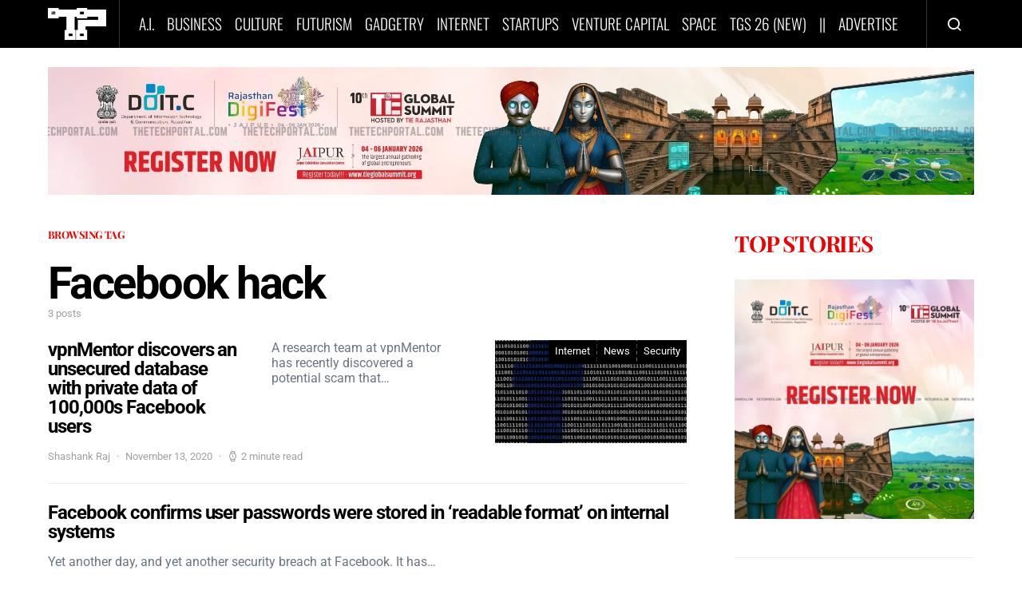

--- FILE ---
content_type: text/html; charset=utf-8
request_url: https://www.google.com/recaptcha/api2/aframe
body_size: 183
content:
<!DOCTYPE HTML><html><head><meta http-equiv="content-type" content="text/html; charset=UTF-8"></head><body><script nonce="zyrT-iYCCDjtU9qMi1sEfw">/** Anti-fraud and anti-abuse applications only. See google.com/recaptcha */ try{var clients={'sodar':'https://pagead2.googlesyndication.com/pagead/sodar?'};window.addEventListener("message",function(a){try{if(a.source===window.parent){var b=JSON.parse(a.data);var c=clients[b['id']];if(c){var d=document.createElement('img');d.src=c+b['params']+'&rc='+(localStorage.getItem("rc::a")?sessionStorage.getItem("rc::b"):"");window.document.body.appendChild(d);sessionStorage.setItem("rc::e",parseInt(sessionStorage.getItem("rc::e")||0)+1);localStorage.setItem("rc::h",'1769367753289');}}}catch(b){}});window.parent.postMessage("_grecaptcha_ready", "*");}catch(b){}</script></body></html>

--- FILE ---
content_type: text/javascript; charset=utf-8
request_url: https://thetechportal.com/wp-content/cache/min/1/wp-content/plugins/powerkit/modules/share-buttons/public/js/public-powerkit-share-buttons-a33ae5dcc5e6118d3a72e04053cd0ad9.js
body_size: 709
content:
(function($){$(document).ready(function(){let blockquoteLength=$('.pk-share-buttons-blockquote').length;if(blockquoteLength){$('.entry-content').find('blockquote').each(function(index,item){if($(item).closest('.wp-block-embed').length){return}
if($(item).closest('.twitter-tweet').length){return}
var text=$(this).find('p').text();if(!text){text=$(this).text()}
let container=$('.pk-share-buttons-blockquote').not('.pk-share-buttons-blockquote-clone').clone().appendTo(item);container.addClass('pk-share-buttons-blockquote-clone');container.find('.pk-share-buttons-link').each(function(index,item){let url=$(this).attr('href').replace('--SHARETEXT--',encodeURIComponent(text));$(this).attr('href',url)})})}
let highlightLength=$('.pk-share-buttons-highlight-text').length;if(highlightLength){$('body').on('mouseup',function(e){if(!$(e.target).closest('.entry-content').length&&!$(e.target).closest('.pk-share-buttons-wrap').length){highlightRemove()}});$('body').on('mouseup','.entry-content',function(e){e.preventDefault();highlightRemove();let selection=window.getSelection();let text=selection.toString();this.title='';if(''!=text){highlightDisplay(text,e)}});var highlightRemove=function(){$('.pk-share-buttons-highlight-clone').remove()};var highlightDisplay=function(text,e){highlightRemove();let container=$('.pk-share-buttons-highlight-text').not('.pk-share-buttons-highlight-clone').clone().appendTo('body');let wrapper_x=e.pageX+10;let wrapper_y=e.pageY+10;container.addClass('pk-share-buttons-highlight-clone');container.css({left:wrapper_x,top:wrapper_y});container.find('.pk-share-buttons-link').each(function(index,item){let url=$(this).attr('href').replace('--SHARETEXT--',encodeURIComponent(text));$(this).attr('href',url)})}}
let mobileShare=$('.pk-share-buttons-layout-right-side, .pk-share-buttons-layout-left-side, .pk-share-buttons-layout-popup');$(mobileShare).each(function(index,elem){$(elem).find('.pk-share-buttons-total, .pk-share-buttons-link').on('click',function(e){$('body').toggleClass('pk-mobile-share-active')})});$(document).on('click',function(e){if(!$(e.target).closest('.pk-share-buttons-total').length){$('body').removeClass('pk-mobile-share-active')}})})})(jQuery)